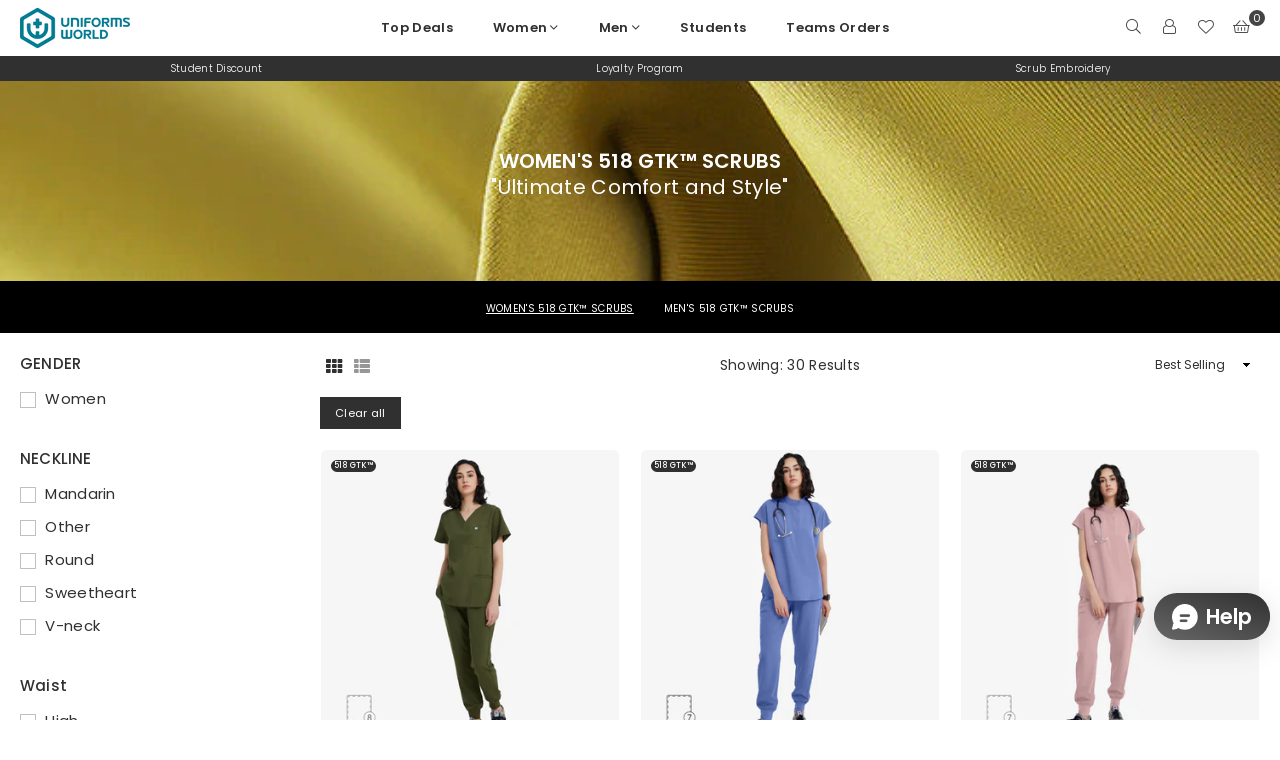

--- FILE ---
content_type: image/svg+xml
request_url: https://moosedesk-asset.moosedesk.com/icons/mingcute_messenger-line.svg
body_size: 890
content:
<svg width="21" height="20" viewBox="0 0 21 20" fill="none" xmlns="http://www.w3.org/2000/svg">
<path d="M10.1877 1.77075C14.7326 1.77075 18.4168 5.45495 18.4168 9.99992C18.4168 14.5449 14.7326 18.2291 10.1877 18.2291C8.78704 18.2311 7.40927 17.8741 6.18583 17.1922L5.93484 17.0457L3.43975 17.7798C3.30397 17.8198 3.16023 17.8245 3.02214 17.7933C2.88405 17.7622 2.75619 17.6964 2.65069 17.602C2.54519 17.5076 2.46554 17.3879 2.41929 17.2541C2.37304 17.1203 2.36173 16.9769 2.38642 16.8375L2.40782 16.7478L3.14186 14.2528C2.36589 12.97 1.95659 11.4991 1.9585 9.99992C1.9585 5.45495 5.6427 1.77075 10.1877 1.77075ZM10.1877 3.41659C9.00895 3.41637 7.85179 3.73263 6.83702 4.33234C5.82226 4.93205 4.98713 5.7932 4.41883 6.82588C3.85053 7.85856 3.56991 9.02488 3.60628 10.203C3.64264 11.3812 3.99466 12.528 4.62558 13.5236C4.78851 13.7804 4.85846 14.0964 4.80333 14.4099L4.77123 14.5441L4.40833 15.7793L5.64352 15.4164C5.99985 15.311 6.37016 15.3752 6.66394 15.562C7.52663 16.1083 8.50455 16.4463 9.5204 16.5495C10.5363 16.6527 11.5622 16.5182 12.5171 16.1566C13.472 15.795 14.3297 15.2163 15.0224 14.4661C15.7152 13.716 16.2239 12.8149 16.5084 11.8343C16.7929 10.8536 16.8454 9.82026 16.6618 8.81583C16.4781 7.8114 16.0633 6.86346 15.4502 6.04694C14.8371 5.23042 14.0425 4.56771 13.1291 4.11119C12.2158 3.65468 11.2088 3.41688 10.1877 3.41659ZM8.37149 8.18374C8.51319 8.04205 8.70172 7.95694 8.90171 7.94436C9.1017 7.93179 9.29941 7.99262 9.45774 8.11544L9.5351 8.18374L11.422 10.0707L13.309 8.18374C13.4571 8.03615 13.6558 7.95047 13.8648 7.94409C14.0738 7.9377 14.2773 8.01111 14.4341 8.14938C14.591 8.28766 14.6893 8.48045 14.7091 8.68858C14.7289 8.89671 14.6688 9.10459 14.5409 9.26999L14.4726 9.34735L12.0038 11.8161C11.8621 11.9578 11.6736 12.0429 11.4736 12.0555C11.2736 12.068 11.0759 12.0072 10.9176 11.8844L10.8402 11.8161L8.95329 9.92915L7.06635 11.8161C6.91826 11.9637 6.71954 12.0494 6.51056 12.0558C6.30158 12.0621 6.09801 11.9887 5.94119 11.8505C5.78437 11.7122 5.68606 11.5194 5.66624 11.3113C5.64641 11.1031 5.70655 10.8952 5.83444 10.7298L5.90274 10.6525L8.37149 8.18374Z" fill="black"/>
</svg>
